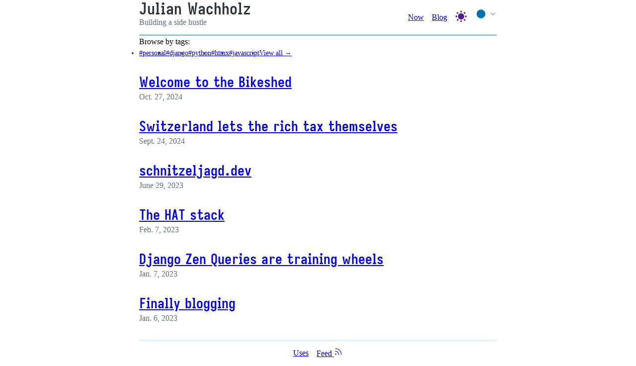

--- FILE ---
content_type: text/html; charset=utf-8
request_url: https://julianwachholz.dev/blog/?q=htmx
body_size: 2325
content:
<!doctype html>
<html lang="en">
  <head>
    <meta charset="utf-8">
    <meta name="viewport" content="width=device-width, initial-scale=1">
    <meta name="theme-color" content="#13171f">
    <meta name="color-scheme" content="dark light" />
    <script>
      if (localStorage.theme === "dark" || (!("theme" in localStorage) && window.matchMedia("(prefers-color-scheme: dark)").matches)) {
        document.documentElement.dataset.theme = "dark";
      } else {
        document.documentElement.dataset.theme = "light";
      }
      document.documentElement.dataset.colorscheme = localStorage.colorscheme || "sand";
    </script>
    <link rel="preload" as="font" href="/static/font/IosevkaAile-Light-english.aecd03e0f70a.woff2" crossorigin>
    <link rel="preload" as="font" href="/static/font/IosevkaAile-Bold-english.af258a53a666.woff2" crossorigin>
    <link rel="stylesheet" href="/static/font/iosevka.2cd6032ffccc.css">
    <link rel="stylesheet" href="/static/css/pico.min.0ffc2a3143f1.css">
    <link rel="stylesheet" href="/static/css/main.5a3106df6ea5.css">
    <script src="/static/js/main.6488f4356855.js" defer></script>

    <title>Julian Wachholz - Blog</title>
    

    <link rel="alternate" type="application/atom+xml" href="/feed.atom">
    <link rel="alternate" type="application/rss+xml" href="/feed.xml">
    
    <link rel="shortcut icon" type="image/svg+xml" href="data:image/svg+xml,%3Csvg%20xmlns='http://www.w3.org/2000/svg'%20viewBox='0%200%20100%20100'%3E%3Ctext%20y='.9em'%20font-size='90'%3E👨‍💻%3C/text%3E%3C/svg%3E">
    <script defer src="https://go.ju.io/script.js" data-website-id="cefc7b53-e3ac-4672-80df-43971257efb0"></script>
  </head>
  <body>
    <a href="#content" class="skip-to-content contrast" role="button">Skip to content</a>

    
    <header class="container">
      <nav>
        <hgroup>
          <h1><a href="/">Julian Wachholz</a></h1>
          <p>Building a side hustle</p>
        </hgroup>
        <ul>
          
  <li>
    <a href="/now/" class="contrast">Now</a>
  </li>


          <li><a href="/blog/" class="contrast">Blog</a></li>
          <li>
            <a href="" class="contrast" aria-label="Toggle between light and dark mode" onclick="toggleTheme(event)">
              <svg id="sun-and-moon" xmlns="http://www.w3.org/2000/svg" width="24" height="24" viewBox="0 0 32 32" fill="currentColor" class="icon-theme-toggle">
                <clipPath id="theme-toggle-cutout">
                  <path d="M0-11h25a1 1 0 0017 13v30H0Z"></path>
                </clipPath>
                <g clip-path="url(#theme-toggle-cutout)">
                  <circle cx="16" cy="16" r="8.4"></circle>
                  <path d="M18.3 3.2c0 1.3-1 2.3-2.3 2.3s-2.3-1-2.3-2.3S14.7.9 16 .9s2.3 1 2.3 2.3zm-4.6 25.6c0-1.3 1-2.3 2.3-2.3s2.3 1 2.3 2.3-1 2.3-2.3 2.3-2.3-1-2.3-2.3zm15.1-10.5c-1.3 0-2.3-1-2.3-2.3s1-2.3 2.3-2.3 2.3 1 2.3 2.3-1 2.3-2.3 2.3zM3.2 13.7c1.3 0 2.3 1 2.3 2.3s-1 2.3-2.3 2.3S.9 17.3.9 16s1-2.3 2.3-2.3zm5.8-7C9 7.9 7.9 9 6.7 9S4.4 8 4.4 6.7s1-2.3 2.3-2.3S9 5.4 9 6.7zm16.3 21c-1.3 0-2.3-1-2.3-2.3s1-2.3 2.3-2.3 2.3 1 2.3 2.3-1 2.3-2.3 2.3zm2.4-21c0 1.3-1 2.3-2.3 2.3S23 7.9 23 6.7s1-2.3 2.3-2.3 2.4 1 2.4 2.3zM6.7 23C8 23 9 24 9 25.3s-1 2.3-2.3 2.3-2.3-1-2.3-2.3 1-2.3 2.3-2.3z"></path>
                </g>
              </svg>
            </a>
          </li>
          <li>
            <details class="dropdown">
              <summary>
                <svg xmlns="http://www.w3.org/2000/svg" width="24" height="24" viewBox="0 0 32 32" fill="var(--pico-primary-background)">
                  <circle cx="16" cy="16" r="11.8"></circle>
                </svg>
              </summary>
              <ul dir="rtl">
                
                  <li>
                    <a href="" onclick="setColor(event, '')">
                      <svg width="24" height="24" viewBox="0 0 32 32" fill="#0172ad"><circle cx="16" cy="16" r="11.8"></circle></svg>
                    </a>
                  </li>
                
                  <li>
                    <a href="" onclick="setColor(event, 'pink')">
                      <svg width="24" height="24" viewBox="0 0 32 32" fill="#d92662"><circle cx="16" cy="16" r="11.8"></circle></svg>
                    </a>
                  </li>
                
                  <li>
                    <a href="" onclick="setColor(event, 'indigo')">
                      <svg width="24" height="24" viewBox="0 0 32 32" fill="#524ed2"><circle cx="16" cy="16" r="11.8"></circle></svg>
                    </a>
                  </li>
                
                  <li>
                    <a href="" onclick="setColor(event, 'lime')">
                      <svg width="24" height="24" viewBox="0 0 32 32" fill="#a5d601"><circle cx="16" cy="16" r="11.8"></circle></svg>
                    </a>
                  </li>
                
                  <li>
                    <a href="" onclick="setColor(event, 'pumpkin')">
                      <svg width="24" height="24" viewBox="0 0 32 32" fill="#ff9500"><circle cx="16" cy="16" r="11.8"></circle></svg>
                    </a>
                  </li>
                
                  <li>
                    <a href="" onclick="setColor(event, 'sand')">
                      <svg width="24" height="24" viewBox="0 0 32 32" fill="#ccc6b4"><circle cx="16" cy="16" r="11.8"></circle></svg>
                    </a>
                  </li>
                
              </ul>
            </details>
          </li>
        </ul>
      </nav>
    </header>
    

    
    <main id="content" class="container">
      

  

  
    <section>
      
        Browse by tags:
        <ul class="tags">
          
  <li>
    <a href="/blog/?tag=personal">#personal</a>
    
  </li>

  <li>
    <a href="/blog/?tag=django">#django</a>
    
  </li>

  <li>
    <a href="/blog/?tag=python">#python</a>
    
  </li>

  <li>
    <a href="/blog/?tag=htmx">#htmx</a>
    
  </li>

  <li>
    <a href="/blog/?tag=javascript">#javascript</a>
    
  </li>


          <li>
            <a href="/blog/tags/">
              View all →
            </a>
          </li>
        </ul>
      
    </section>
  

  
    <section>
      <hgroup>
        <h2>
          <a href="/bikeshed/">Welcome to the Bikeshed</a>
          
        </h2>
        <p class="">
          <time>Oct. 27, 2024</time>
        </p>
      </hgroup>
    </section>
  
    <section>
      <hgroup>
        <h2>
          <a href="/rich-self-taxing/">Switzerland lets the rich tax themselves</a>
          
        </h2>
        <p class="">
          <time>Sept. 24, 2024</time>
        </p>
      </hgroup>
    </section>
  
    <section>
      <hgroup>
        <h2>
          <a href="/schnitzeljagd/">schnitzeljagd.dev</a>
          
        </h2>
        <p class="">
          <time>June 29, 2023</time>
        </p>
      </hgroup>
    </section>
  
    <section>
      <hgroup>
        <h2>
          <a href="/hat-stack/">The HAT stack</a>
          
        </h2>
        <p class="">
          <time>Feb. 7, 2023</time>
        </p>
      </hgroup>
    </section>
  
    <section>
      <hgroup>
        <h2>
          <a href="/django-zen-queries-training-wheels/">Django Zen Queries are training wheels</a>
          
        </h2>
        <p class="">
          <time>Jan. 7, 2023</time>
        </p>
      </hgroup>
    </section>
  
    <section>
      <hgroup>
        <h2>
          <a href="/finally-blogging/">Finally blogging</a>
          
        </h2>
        <p class="">
          <time>Jan. 6, 2023</time>
        </p>
      </hgroup>
    </section>
  

  <nav>
    <ul class="center">
      
      
    </ul>
  </nav>


    </main>
    

    
    <footer class="container">
      <nav>
        <ul>
          
  <li>
    <a href="/uses/" >Uses</a>
  </li>


          <li>
            <a href="/feed.atom">
              Feed
              <svg xmlns="http://www.w3.org/2000/svg" width="18" height="18" style="margin-top: -3.5px;" viewBox="0 0 24 24" stroke-width="1.5" stroke="currentColor" fill="none" stroke-linecap="round" stroke-linejoin="round">
                <path stroke="none" d="M0 0h24v24H0z" fill="none"/>
                <path d="M5 19m-1 0a1 1 0 1 0 2 0a1 1 0 1 0 -2 0" />
                <path d="M4 4a16 16 0 0 1 16 16" />
                <path d="M4 11a9 9 0 0 1 9 9" />
              </svg>
            </a>
          </li>
        </ul>
      </nav>
    </footer>
    

  <script defer src="https://static.cloudflareinsights.com/beacon.min.js/vcd15cbe7772f49c399c6a5babf22c1241717689176015" integrity="sha512-ZpsOmlRQV6y907TI0dKBHq9Md29nnaEIPlkf84rnaERnq6zvWvPUqr2ft8M1aS28oN72PdrCzSjY4U6VaAw1EQ==" data-cf-beacon='{"version":"2024.11.0","token":"41401e877e434ed0aff17c416658eadd","r":1,"server_timing":{"name":{"cfCacheStatus":true,"cfEdge":true,"cfExtPri":true,"cfL4":true,"cfOrigin":true,"cfSpeedBrain":true},"location_startswith":null}}' crossorigin="anonymous"></script>
</body>
</html>


--- FILE ---
content_type: text/css
request_url: https://julianwachholz.dev/static/font/iosevka.2cd6032ffccc.css
body_size: 392
content:
/* Light */
@font-face {
  font-family: "Iosevka Aile";
  font-display: swap;
  font-weight: 300;
  font-style: normal;
  src: url("./IosevkaAile-Light-latin.362ad3d5bc1f.woff2") format("woff2");
  unicode-range: U+0000-00FF;
}

@font-face {
  font-family: "Iosevka Aile";
  font-display: swap;
  font-weight: 300;
  font-style: normal;
  src: url("./IosevkaAile-Light-latin-extended-a.61d170b02b11.woff2") format("woff2");
  unicode-range: U+0100-017F;
}

@font-face {
  font-family: "Iosevka Aile";
  font-display: swap;
  font-weight: 300;
  font-style: normal;
  src: url("./IosevkaAile-Light-latin-extended-b.6103de3ff091.woff2") format("woff2");
  unicode-range: U+0180-024F;
}

@font-face {
  font-family: "Iosevka Aile";
  font-display: swap;
  font-weight: 300;
  font-style: normal;
  src: url("./IosevkaAile-Light-latin-extended-additional.4b0ee6f36fc2.woff2") format("woff2");
  unicode-range: U+1E00-1EFF;
}

@font-face {
  font-family: "Iosevka Aile";
  font-display: swap;
  font-weight: 300;
  font-style: normal;
  src: url("./IosevkaAile-Light-rest.b0dbeb6e6889.woff2") format("woff2");
  unicode-range: U+0259-03C0, U+2000-FB02;
}

@font-face {
  font-family: "Iosevka Aile";
  font-display: swap;
  font-weight: 300;
  font-style: normal;
  src: url("./IosevkaAile-Light-english.aecd03e0f70a.woff2") format("woff2");
  unicode-range: U+0000-00A0, U+00A2-00A9, U+00AC-00AE, U+00B0-00B7,
    U+00B9-00BA, U+00BC-00BE, U+00D7, U+00F7, U+2000-206F, U+2074,
    U+20AC, U+2122, U+2190-21BB, U+2212, U+2215, U+F8FF, U+FEFF, U+FFFD;
}

/* LightItalic */
@font-face {
  font-family: "Iosevka Aile";
  font-display: swap;
  font-weight: 300;
  font-style: italic;
  src: url("./IosevkaAile-LightItalic-latin.dc8951d02ea7.woff2") format("woff2");
  unicode-range: U+0000-00FF;
}

@font-face {
  font-family: "Iosevka Aile";
  font-display: swap;
  font-weight: 300;
  font-style: italic;
  src: url("./IosevkaAile-LightItalic-latin-extended-a.b54353df6bbb.woff2") format("woff2");
  unicode-range: U+0100-017F;
}

@font-face {
  font-family: "Iosevka Aile";
  font-display: swap;
  font-weight: 300;
  font-style: italic;
  src: url("./IosevkaAile-LightItalic-latin-extended-b.ed408c3d808d.woff2") format("woff2");
  unicode-range: U+0180-024F;
}

@font-face {
  font-family: "Iosevka Aile";
  font-display: swap;
  font-weight: 300;
  font-style: italic;
  src: url("./IosevkaAile-LightItalic-latin-extended-additional.ed629c962d51.woff2") format("woff2");
  unicode-range: U+1E00-1EFF;
}

@font-face {
  font-family: "Iosevka Aile";
  font-display: swap;
  font-weight: 300;
  font-style: italic;
  src: url("./IosevkaAile-LightItalic-rest.698d26f3aad2.woff2") format("woff2");
  unicode-range: U+0259-03C0, U+2000-FB02;
}

@font-face {
  font-family: "Iosevka Aile";
  font-display: swap;
  font-weight: 300;
  font-style: italic;
  src: url("./IosevkaAile-LightItalic-english.3aa2a7808892.woff2") format("woff2");
  unicode-range: U+0000-00A0, U+00A2-00A9, U+00AC-00AE, U+00B0-00B7,
    U+00B9-00BA, U+00BC-00BE, U+00D7, U+00F7, U+2000-206F, U+2074,
    U+20AC, U+2122, U+2190-21BB, U+2212, U+2215, U+F8FF, U+FEFF, U+FFFD;
}

/* Bold */
@font-face {
  font-family: "Iosevka Aile";
  font-display: swap;
  font-weight: 700;
  font-style: normal;
  src: url("./IosevkaAile-Bold-latin.753a46010a4a.woff2") format("woff2");
  unicode-range: U+0000-00FF;
}

@font-face {
  font-family: "Iosevka Aile";
  font-display: swap;
  font-weight: 700;
  font-style: normal;
  src: url("./IosevkaAile-Bold-latin-extended-a.34d1abdd6d57.woff2") format("woff2");
  unicode-range: U+0100-017F;
}

@font-face {
  font-family: "Iosevka Aile";
  font-display: swap;
  font-weight: 700;
  font-style: normal;
  src: url("./IosevkaAile-Bold-latin-extended-b.cbf967bbf7fe.woff2") format("woff2");
  unicode-range: U+0180-024F;
}

@font-face {
  font-family: "Iosevka Aile";
  font-display: swap;
  font-weight: 700;
  font-style: normal;
  src: url("./IosevkaAile-Bold-latin-extended-additional.4ddcdb19760b.woff2") format("woff2");
  unicode-range: U+1E00-1EFF;
}

@font-face {
  font-family: "Iosevka Aile";
  font-display: swap;
  font-weight: 700;
  font-style: normal;
  src: url("./IosevkaAile-Bold-rest.fc6b87c033d0.woff2") format("woff2");
  unicode-range: U+0259-03C0, U+2000-FB02;
}

@font-face {
  font-family: "Iosevka Aile";
  font-display: swap;
  font-weight: 700;
  font-style: normal;
  src: url("./IosevkaAile-Bold-english.af258a53a666.woff2") format("woff2");
  unicode-range: U+0000-00A0, U+00A2-00A9, U+00AC-00AE, U+00B0-00B7,
    U+00B9-00BA, U+00BC-00BE, U+00D7, U+00F7, U+2000-206F, U+2074,
    U+20AC, U+2122, U+2190-21BB, U+2212, U+2215, U+F8FF, U+FEFF, U+FFFD;
}

/* ExtraLight */
@font-face {
  font-family: "Iosevka Aile";
  font-display: swap;
  font-weight: 200;
  font-style: normal;
  src: url("./IosevkaAile-ExtraLight-latin.aa698a237183.woff2") format("woff2");
  unicode-range: U+0000-00FF;
}

@font-face {
  font-family: "Iosevka Aile";
  font-display: swap;
  font-weight: 200;
  font-style: normal;
  src: url("./IosevkaAile-ExtraLight-latin-extended-a.b1c355234379.woff2") format("woff2");
  unicode-range: U+0100-017F;
}

@font-face {
  font-family: "Iosevka Aile";
  font-display: swap;
  font-weight: 200;
  font-style: normal;
  src: url("./IosevkaAile-ExtraLight-latin-extended-b.5da00ef53da9.woff2") format("woff2");
  unicode-range: U+0180-024F;
}

@font-face {
  font-family: "Iosevka Aile";
  font-display: swap;
  font-weight: 200;
  font-style: normal;
  src: url("./IosevkaAile-ExtraLight-latin-extended-additional.ed5d6b1015ce.woff2") format("woff2");
  unicode-range: U+1E00-1EFF;
}

@font-face {
  font-family: "Iosevka Aile";
  font-display: swap;
  font-weight: 200;
  font-style: normal;
  src: url("./IosevkaAile-ExtraLight-rest.2e548087bf8f.woff2") format("woff2");
  unicode-range: U+0259-03C0, U+2000-FB02;
}

@font-face {
  font-family: "Iosevka Aile";
  font-display: swap;
  font-weight: 200;
  font-style: normal;
  src: url("./IosevkaAile-ExtraLight-english.f89217d7b468.woff2") format("woff2");
  unicode-range: U+0000-00A0, U+00A2-00A9, U+00AC-00AE, U+00B0-00B7,
    U+00B9-00BA, U+00BC-00BE, U+00D7, U+00F7, U+2000-206F, U+2074,
    U+20AC, U+2122, U+2190-21BB, U+2212, U+2215, U+F8FF, U+FEFF, U+FFFD;
}


--- FILE ---
content_type: text/css
request_url: https://julianwachholz.dev/static/css/main.5a3106df6ea5.css
body_size: 2504
content:
[data-colorscheme="pink"] {
  &[data-theme=light] {
    --pico-text-selection-color: rgba(246, 84, 126, .25);
    --pico-primary: #c72259;
    --pico-primary-background: #d92662;
    --pico-primary-underline: rgba(199, 34, 89, .5);
    --pico-primary-hover: #9d1945;
    --pico-primary-hover-background: #c72259;
    --pico-primary-focus: rgba(246, 84, 126, .5);
    --pico-primary-inverse: #fff;
  }

  &[data-theme=dark] {
    --pico-text-selection-color: rgba(247, 112, 142, .1875);
    --pico-primary: #f7708e;
    --pico-primary-background: #d92662;
    --pico-primary-underline: rgba(247, 112, 142, .5);
    --pico-primary-hover: #f99eae;
    --pico-primary-hover-background: #f42c6f;
    --pico-primary-focus: rgba(247, 112, 142, .375);
    --pico-primary-inverse: #fff;
  }
}

[data-colorscheme="indigo"] {
  &[data-theme=light] {
    --pico-text-selection-color: rgba(148, 134, 225, .25);
    --pico-primary: #655cd6;
    --pico-primary-background: #524ed2;
    --pico-primary-underline: rgba(101, 92, 214, .5);
    --pico-primary-hover: #4040bf;
    --pico-primary-hover-background: #4040bf;
    --pico-primary-focus: rgba(148, 134, 225, .5);
    --pico-primary-inverse: #fff;
  }

  &[data-theme=dark] {
    --pico-text-selection-color: rgba(162, 148, 229, .1875);
    --pico-primary: #a294e5;
    --pico-primary-background: #524ed2;
    --pico-primary-underline: rgba(162, 148, 229, .5);
    --pico-primary-hover: #bdb2ec;
    --pico-primary-hover-background: #655cd6;
    --pico-primary-focus: rgba(162, 148, 229, .375);
    --pico-primary-inverse: #fff;
  }
}

[data-colorscheme="pumpkin"] {
  &[data-theme=light] {
    --pico-text-selection-color: rgba(210, 122, 1, .25);
    --pico-primary: #9c5900;
    --pico-primary-background: #ff9500;
    --pico-primary-underline: rgba(156, 89, 0, .5);
    --pico-primary-hover: #7a4400;
    --pico-primary-hover-background: #e48500;
    --pico-primary-focus: rgba(210, 122, 1, .5);
    --pico-primary-inverse: #000;
  }

  &[data-theme=dark] {
    --pico-text-selection-color: rgba(228, 133, 0, .1875);
    --pico-primary: #e48500;
    --pico-primary-background: #ff9500;
    --pico-primary-underline: rgba(228, 133, 0, .5);
    --pico-primary-hover: #ffa23a;
    --pico-primary-hover-background: #ffa23a;
    --pico-primary-focus: rgba(228, 133, 0, .375);
    --pico-primary-inverse: #000;
  }
}

[data-colorscheme="lime"] {
  &[data-theme=light] {
    --pico-text-selection-color: rgba(119, 156, 0, .25);
    --pico-primary: #577400;
    --pico-primary-background: #a5d601;
    --pico-primary-underline: rgba(87, 116, 0, .5);
    --pico-primary-hover: #435a00;
    --pico-primary-hover-background: #99c801;
    --pico-primary-focus: rgba(119, 156, 0, .5);
    --pico-primary-inverse: #000;
  }

  &[data-theme=dark] {
    --pico-text-selection-color: rgba(130, 171, 0, .1875);
    --pico-primary: #82ab00;
    --pico-primary-background: #a5d601;
    --pico-primary-underline: rgba(130, 171, 0, .5);
    --pico-primary-hover: #99c801;
    --pico-primary-hover-background: #b2e51a;
    --pico-primary-focus: rgba(130, 171, 0, .375);
    --pico-primary-inverse: #000;
  }
}

[data-colorscheme="sand"] {
  &[data-theme=light] {
    --pico-text-selection-color: rgba(149, 144, 130, .25);
    --pico-primary: #6e6a60;
    --pico-primary-background: #ccc6b4;
    --pico-primary-underline: rgba(110, 106, 96, .5);
    --pico-primary-hover: #55524a;
    --pico-primary-hover-background: #beb8a7;
    --pico-primary-focus: rgba(149, 144, 130, .5);
    --pico-primary-inverse: #000;
  }


  &[data-theme=dark] {
    --pico-text-selection-color: rgba(163, 158, 143, .1875);
    --pico-primary: #a39e8f;
    --pico-primary-background: #ccc6b4;
    --pico-primary-underline: rgba(163, 158, 143, .5);
    --pico-primary-hover: #beb8a7;
    --pico-primary-hover-background: #dad4c2;
    --pico-primary-focus: rgba(163, 158, 143, .375);
    --pico-primary-inverse: #000;
  }
}


:root,
:root[data-theme="light"] {
  --pico-font-family: "Iosevka Aile", sans-serif;
  --pico-font-weight: 300;
  --pico-blockquote-border-color: var(--pico-primary-border);
  --pico-mark-color: var(--pico-primary-inverse);
  --pico-mark-background-color: var(--pico-primary-background);
  --pico-muted-border-color: var(--pico-text-selection-color);
  --pico-switch-thumb-box-shadow: 0 0 .5rem rgba(0, 0, 0, .25);
  --pico-code-color: var(--pico-h2-color);
}


.highlight pre {
  position: relative;
}

.highlight code.hidelines .linenos {
  /* prevent copying line numbers using the copy button */
  visibility: hidden;
}

.copy-button {
  display: none;
}

@media (min-width: 768px) {
  .container {
    max-width: 720px;
  }

  .copy-button {
    display: flex;
    justify-content: center;
    align-items: center;
    opacity: 0.6;
    position: absolute;
    top: var(--pico-spacing);
    right: var(--pico-spacing);
    padding: calc(var(--pico-form-element-spacing-vertical) / 4) calc(var(--pico-form-element-spacing-horizontal) / 4);
    transition: opacity .15s ease-in-out;

    .check {
      opacity: 0;
      transition: opacity .15s ease-in-out;
    }

    &.copied .check {
      opacity: 1;
    }

    &:hover {
      opacity: 1;
    }
  }
}

.spoiler {
  background: var(--pico-color);
  color: var(--pico-color);
  border-radius: 2px;
  transition: background .15s ease-in-out;

  &:focus {
    background: var(--pico-background-color);
    box-shadow: 0 0 4px rgb(0 0 0 / 25%);
  }
}

header {
  border-bottom: 1px solid var(--pico-primary-border);
}

mark {
  border-radius: 2px;
}

main {
  line-height: 1.6;
  word-wrap: break-word;
  overflow-wrap: break-word;
}

main img {
  border-radius: var(--pico-border-radius);
  box-shadow: var(--pico-box-shadow);
}

main figure {
  margin-block-end: var(--pico-spacing)
}

blockquote {
  quotes: '"\\201C""\\201D""\\2018""\\2019"';

  p:first-of-type:before {
    color: var(--pico-primary-hover);
    content: open-quote;
  }

  p:last-of-type:after {
    color: var(--pico-primary-hover);
    content: close-quote;
  }

  footer cite::before {
    content: "— ";
  }
}

h2 small[data-tooltip] {
  border: none;
}

.tags {
  display: flex;
  padding: 0;
  flex-wrap: wrap;
  gap: calc(var(--pico-spacing) / 2) var(--pico-spacing);
  font-size: 0.875em;

  li {
    list-style: none;
  }
}

h1,
h2,
h3,
h4,
h5,
h6,
.footnotes {
  clear: both;
}

main::after {
  content: "";
  display: block;
  clear: both;
}

:where(h1, h2, h3, h4, h5, h6) .anchor {
  opacity: 0;
  transition: .15s opacity ease-in-out;
}

:where(h1, h2, h3, h4, h5, h6):hover .anchor {
  opacity: 1;
}

@media (max-width: 576px) {
  header.container {
    padding-block-end: 0;
  }

  nav {
    flex-direction: column;
    justify-content: flex-end;
  }
}

@media (min-width: 576px) {
  :root {
    --pico-block-spacing-vertical: 2em;
  }

  .float-left {
    float: left;
    max-width: 50%;
    margin-right: var(--pico-spacing);
  }

  .float-right {
    float: right;
    max-width: 50%;
    margin-left: var(--pico-spacing);
  }
}


nav {
  --pico-border-width: 0;
  --pico-form-element-background-color: transparent;
  --pico-form-element-active-background-color: transparent;

  details.dropdown summary:not([role]) {
    height: auto;

    &::after {
      display: none;
    }
  }

  hgroup {
    margin-bottom: 0;
  }

}

h1 a {
  text-decoration: none;
  color: var(--pico-h1-color);

  &:hover {
    color: var(--pico-primary-hover);
  }
}

main nav {
  flex-direction: column;
  align-items: center;
}

main footer small {
  color: var(--pico-muted-color);
}

footer nav {
  justify-content: center;

  ul {
    justify-content: center;
  }
}

.text-center {
  text-align: center;
}

main.error {
  padding-block: 15vh;
  text-align: center;
}

ul li {
  list-style: disc;

  &::marker {
    color: var(--pico-primary);
  }
}

.task-list-item {
  list-style: none;
}

.lead {
  font-size: calc(var(--pico-font-size) * 1.25);
  line-height: 1.5;
  --pico-font-weight: 200;
}

article :last-child,
article details :last-child {
  margin-bottom: 0;
}

article hr {
  border-color: #202632;
}


[data-theme="light"],
:root:not([data-theme="dark"]) {
  /* Amber 100 */
  --admonition-warning: #FDDEA6;
  /* Amber 150 */
  --admonition-warning-header: #FECC63;
}

[data-theme="dark"],
:root:not([data-theme="light"]) {
  /* Amber 800 */
  --admonition-warning: #3F2D00;
  /* Amber 700 */
  --admonition-warning-header: #5B4200;
}

.admonition.warning {
  --pico-card-background-color: var(--admonition-warning);
  --pico-card-sectioning-background-color: var(--admonition-warning-header);
}

.skip-to-content {
  z-index: 999;
  position: absolute;
  top: calc(var(--pico-spacing) * .75);
  left: calc(var(--pico-spacing) * .75);
  transform: translateY(-1000%);
  --pico-box-shadow: var(--pico-card-box-shadow);
  opacity: 0;

  &:focus {
    transform: translateY(0);
    opacity: 1;
  }
}

svg.icon-theme-toggle {
  --theme-toggle-duration: .4s;
}

svg.icon-theme-toggle :first-child path {
  transition-duration: calc(var(--theme-toggle-duration) * .6);
  transition-property: transform, d;
  transition-timing-function: cubic-bezier(0, 0, .5, 1)
}

svg.icon-theme-toggle g circle,
svg.icon-theme-toggle g path {
  transform-origin: center;
  transition: transform calc(var(--theme-toggle-duration) * .65) cubic-bezier(0, 0, 0, 1.25) calc(var(--theme-toggle-duration) * .35)
}

svg.icon-theme-toggle.moon g circle {
  transform: scale(1.4);
  transition-delay: 0s
}

svg.icon-theme-toggle.moon g path {
  transform: scale(.75);
  transition-delay: 0s
}

svg.icon-theme-toggle.moon :first-child path {
  d: path("M-9 3h25a1 1 0 0017 13v30H0Z");
  transition-delay: calc(var(--theme-toggle-duration) * .4);
  transition-timing-function: cubic-bezier(0, 0, 0, 1.25)
}

@supports not (d:path("")) {
  svg.icon-theme-toggle.moon :first-child path {
    transform: translate3d(-9px, 14px, 0)
  }
}

.highlight {

  span.linenos {
    padding-right: var(--pico-spacing);
    user-select: none;
  }

  .hll {
    background: var(--pico-text-selection-color);
  }

  /* Error */
  .err {
    color: #D92662;
    background: #0008;
  }

  /* Comment */
  .c,
  .ch,
  .cm,
  .cp,
  .cpf,
  .c1,
  .cs,
  .gu {
    color: var(--pico-h5-color);
    font-style: italic;
  }

  .esc,
  .g,
  .n,
  .x,
  .p,
  .gr,
  .gh,
  .gt,
  .vc,
  .vg,
  .pm,
  .w,
  .nl,
  .nn,
  .nx,
  .py,
  .vi,
  .vm,
  .bp,
  .nb,
  .ni {
    color: var(--pico-code-color);
  }

  .k,
  .go,
  .kc,
  .kd,
  .kp,
  .kr,
  .kt,
  .no,
  .sa,
  .o,
  .gd,
  .kn,
  .ow,
  .gp {
    color: var(--pico-primary);
  }

  /* Names */
  .nv,
  .gi,
  .na,
  .nc,
  .nd,
  .ne,
  .nf,
  .fm {
    color: var(--pico-primary-border);
  }

  .nt {
    color: #A5D601;
  }

  .l,
  .m,
  .mb,
  .mf,
  .mh,
  .mi,
  .mo,
  .se,
  .il {
    color: #D92662;
  }

  .ld,
  .s,
  .sb,
  .sc,
  .dl,
  .sd,
  .s2,
  .sh,
  .si,
  .sx,
  .sr,
  .s1,
  .ss {
    color: #017FC0;
  }

}

body>footer {
  border-top: 1px solid var(--pico-muted-border-color);
}

--- FILE ---
content_type: text/javascript
request_url: https://julianwachholz.dev/static/js/main.6488f4356855.js
body_size: 463
content:
document.addEventListener("DOMContentLoaded", () => {
  const html = document.documentElement;

  const sunAndMoon = document.getElementById("sun-and-moon");

  if (html.dataset.theme === "dark") {
    sunAndMoon.classList.add("moon");
  }

  window.toggleTheme = (event) => {
    event.preventDefault();
    if (html.dataset.theme == "light") {
      html.dataset.theme = "dark";
      sunAndMoon.classList.add("moon");
    } else {
      html.dataset.theme = "light";
      sunAndMoon.classList.remove("moon");
    }
    localStorage.theme = html.dataset.theme;
  };

  window.setColor = (event, color) => {
    event.preventDefault();
    if (color) {
      html.dataset.colorscheme = color;
      localStorage.colorscheme = html.dataset.colorscheme;
    } else {
      html.dataset.colorscheme = null;
      localStorage.removeItem("colorscheme");
    }
  };

  document.querySelectorAll(".highlight code").forEach((block) => {
    // Add copy button to code blocks
    const button = document.createElement("button");
    button.className = "copy-button";
    button.type = "button";
    button.title = "Copy to clipboard";
    button.innerHTML =
      '<svg xmlns="http://www.w3.org/2000/svg" class="icon icon-tabler icon-tabler-clipboard-check" width="20" height="20" viewBox="0 0 24 24" stroke-width="1.5" stroke="currentColor" fill="none" stroke-linecap="round" stroke-linejoin="round"><path stroke="none" d="M0 0h24v24H0z" fill="none"/><path d="M9 5h-2a2 2 0 0 0 -2 2v12a2 2 0 0 0 2 2h10a2 2 0 0 0 2 -2v-12a2 2 0 0 0 -2 -2h-2" /><path d="M9 3m0 2a2 2 0 0 1 2 -2h2a2 2 0 0 1 2 2v0a2 2 0 0 1 -2 2h-2a2 2 0 0 1 -2 -2z" /><path d="M9 14l2 2l4 -4" class="check" /></svg>';
    block.parentNode.insertBefore(button, block);

    button.addEventListener("click", () => {
      block.classList.add("hidelines");
      navigator.clipboard.writeText(block.innerText).then(() => {
        block.classList.remove("hidelines");
        button.classList.add("copied");
        setTimeout(() => {
          button.classList.remove("copied");
        }, 2000);
      });
    });
  });
});
